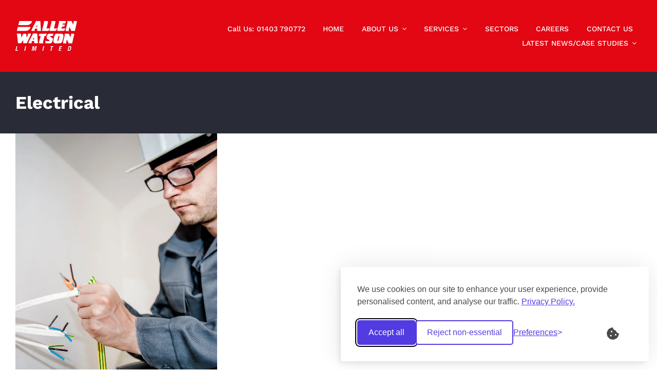

--- FILE ---
content_type: image/svg+xml
request_url: https://allenwatson.com/wp-content/uploads//2021/05/logo.svg
body_size: 6579
content:
<?xml version="1.0" encoding="UTF-8"?> <!-- Generator: Adobe Illustrator 21.0.2, SVG Export Plug-In . SVG Version: 6.00 Build 0) --> <svg xmlns="http://www.w3.org/2000/svg" xmlns:xlink="http://www.w3.org/1999/xlink" version="1.1" id="Logo_1_" x="0px" y="0px" width="118.8px" height="58.3px" viewBox="0 0 118.8 58.3" style="enable-background:new 0 0 118.8 58.3;" xml:space="preserve"> <style type="text/css"> .st0{fill:#FFFFFF;} </style> <g> <g id="Logo_5_"> <path class="st0" d="M2,49.2c-0.7,3-1.3,6-2,9.1c1.6,0,3.2,0,4.9,0C5,57.9,5.1,57.4,5.1,57c-1,0-2.1,0-3.1,0 c0.5-2.6,1.1-5.1,1.6-7.7C3.1,49.2,2.6,49.2,2,49.2z"></path> <path class="st0" d="M19,49.2c0,0-0.9,4.5-1.9,9.1c0.6,0,1.1,0,1.7,0c1-4.6,1.9-9.1,1.9-9.1S19,49.1,19,49.2z"></path> <path class="st0" d="M33.4,49.1c0,0-1,4.6-2,9.1c0.8,0,1.6,0,1.6,0s0.9-4.1,1.7-8.2c0,4.1,0.1,8.2,0.1,8.2h1.1c0,0,1.7-4,3.4-7.9 c-0.8,4-1.6,7.9-1.6,7.9h1.6c0,0,0.9-4.5,1.9-9c-0.9,0-1.8,0-2.6,0c-0.8,2-1.7,4-2.5,6.1c0-2.1,0-4.1,0-6.2 C34.7,49.1,33.4,49.1,33.4,49.1z"></path> <path class="st0" d="M53.8,49.2l-1.9,9.1h1.7c0,0,1-4.6,2-9.1C54.7,49.2,53.8,49.2,53.8,49.2z"></path> <path class="st0" d="M67.7,49.1c-0.1,0.5-0.3,0.9-0.4,1.4c0.7,0,1.4,0,2.1,0c-0.8,3.8-1.6,7.7-1.6,7.7h1.7l1.7-7.7h2l0.2-1.5 C73.3,49.1,70.5,49.1,67.7,49.1z"></path> <path class="st0" d="M85.2,49.2h4.9c0,0-0.1,0.7-0.3,1.4c-1.5,0-3.1,0-3.1,0l-0.5,2.2h2.7c0,0-0.1,0.7-0.2,1.4c-1.4,0-2.8,0-2.8,0 l-0.5,2.7c0,0,1.5,0,3,0c-0.1,0.5-0.2,0.9-0.2,1.4c-1.6,0-3.2,0-4.8,0C84.3,53.7,85.2,49.2,85.2,49.2z"></path> <path class="st0" d="M106.3,49.2c0.6,0.1,1.2,0.6,1.4,1.4c0.2,0.7-0.3,3.3-0.9,5.2c-0.6,1.8-2.1,2.5-2.4,2.5s-2.1,0-3.8,0 c1-4.6,1.9-9.1,1.9-9.1S105.6,49.2,106.3,49.2z M103.8,50.7c0,0-0.7,3.2-1.3,6.3c0.3,0,0.6,0,1.2,0c0.5,0,0.9-0.4,1.2-0.8 c0.2-0.3,1-3,1.1-3.8c0-0.8,0.2-1.3-0.3-1.7C105,50.5,103.8,50.7,103.8,50.7z"></path> <path class="st0" d="M83.6,0.1c0.3,0.6,0.7,1.1,0.6,2.3s-3.1,12.9-3.3,13.9s-0.4,1.9-0.1,2.5c0.4,0.7,0.6,0.7,0.9,0.6 c4,0,8.1,0,12.1,0c0.7-0.8,1.4-1.6,1.7-2.9c0.3-1.3,0.4-2.1,0.5-2.9c-0.7,0.5-1.3,1-1.9,1s-2.9,0-5.3,0c0.4-1.3,0.8-2.6,1.1-3.8 c1.3,0,2.7,0,4,0c0.3-0.4,0.7-0.7,0.9-1.3c0.2-0.5,0.3-1,0.4-1.4c0-0.4,0-0.9,0-1.3c-1.5,0-3,0-4.6,0c0.2-0.7,0.5-1.4,0.7-2.1 c1.4,0,2.8,0,4.2,0c0.6-0.4,1.1-0.9,1.5-2c0.3-1.1,0.4-1.8,0.4-2.6C92.9,0.1,88.2,0.1,83.6,0.1z"></path> <path class="st0" d="M52,19.4c-0.3-0.1-0.5-0.3-0.5-0.9s2.8-12,3.1-13.2c0.2-1.2,0.8-3.3,0.8-3.9c0-0.7-0.3-1-0.6-1.3 c2.5,0,5,0,7.5,0c0.3,0.3,0.6,0.5,0.6,1.5s-1.4,7-2.8,12.9c1.3,0.1,2.6,0.1,3.4,0s1.6-0.4,2.3-0.7c-0.2,1.1-0.3,2.2-0.8,3.4 s-1.1,1.7-1.7,2.1C59.5,19.4,55.8,19.4,52,19.4z"></path> <path class="st0" d="M66.3,19.4c-0.3-0.1-0.5-0.3-0.5-0.9s2.8-12,3.1-13.2c0.2-1.2,0.8-3.3,0.8-3.9c0-0.7-0.3-1-0.6-1.3 c2.5,0,5,0,7.5,0c0.3,0.3,0.6,0.5,0.6,1.5s-1.4,7-2.8,12.9c1.3,0.1,2.6,0.1,3.4,0s1.6-0.4,2.3-0.7c-0.2,1.1-0.3,2.2-0.8,3.4 s-1.1,1.7-1.7,2.1C73.8,19.4,70,19.4,66.3,19.4z"></path> <path class="st0" d="M31.6,19.4c-0.3-0.2-0.6-0.4-0.7-1.1c-0.1-0.6,2.5-5.6,5-10.5c1.1-2.1,2.2-4.2,3.3-6.3 c0.1-0.4,0.2-0.8,0.1-1.1C39.2,0.1,39.1,0,39.1,0c2.8,0,5.6,0,8.4,0c0.4,0.4,0.8,0.8,0.8,1.7s0.4,7.7,0.8,14.6 c0,0.8,0,1.7,0.3,2.4s0.4,0.7,0.5,0.7c-2.4,0-4.8,0-7.2,0c-0.4-0.3-0.8-0.7-0.8-1.2c-0.1-0.5,0-1.7,0.1-2.3c0-0.6-0.1-1.1-0.7-1.1 c-0.6-0.1-1.6-0.1-2.6,0c-0.8,0.5-1.6,1-1.6,2s0.2,1.8,0.5,2.6C35.7,19.4,33.7,19.4,31.6,19.4z M39.6,11.6c0.9,0,1.7,0,2.6,0 c-0.1-1.3-0.1-2.6-0.2-4C41.2,9,40.4,10.3,39.6,11.6z"></path> <path class="st0" d="M97.7,19.6c0,0-0.8-0.6-0.7-2s1.9-8,2.4-10.5s1.1-4.4,1.1-5.3c0-0.8-0.3-1.3-0.6-1.7c4.3,0,8.5,0,8.5,0 s1.4,3.3,2.8,6.7c0.5-1.8,1-3.6,1.2-4.2c0.2-0.5,0.2-1.3-0.1-1.8s-0.4-0.6-0.6-0.7c2,0,4,0,6.1,0c0.6,0.2,1.2,0.4,0.9,1.5 s-2.1,9.4-3.9,17.8c-3.5,0-7,0-7,0s-1.6-3.9-3.3-7.8c-0.6,2-1.1,4.1-1.4,5.2c-0.2,1.1,0,1.8,0.2,2.2s0.2,0.4,0.2,0.5 C100.7,19.6,97.7,19.6,97.7,19.6z"></path> <path class="st0" d="M92.7,43.6c0,0-0.9-0.2-0.8-1.6c0.1-1.4,1.7-8,2.3-10.5c0.5-2.5,1.1-4.4,1.1-5.3c0-0.8-0.4-1.2-0.9-1.5 c4.3,0,8.5,0,8.5,0s1.7,3.5,3.3,7c0.5-1.9,0.9-3.9,1.1-4.4s0.1-1.3-0.2-1.7c-0.3-0.5-0.5-0.7-0.7-0.9c2,0,4,0,6.1,0 c0.6,0.1,1.2,0.3,0.9,1.4c-0.3,1.1-2.1,9.3-3.9,17.6c-3.3,0-6.7,0-6.7,0s-1.8-3.8-3.5-7.6c-0.6,2-1.1,4.1-1.4,5.2 c-0.2,1.1,0.3,1.5,0.5,1.8s0.4,0.4,0.5,0.5C95.8,43.7,92.7,43.6,92.7,43.6z"></path> <path class="st0" d="M44.9,29.5c0,0,0.5-2.4,0.8-3.3s1.1-1.5,1.9-1.5c0.8,0,5.3,0,9.8,0c0.5,0,1,0,1.8-0.3c0.7-0.3,0.8-0.5,1-0.7 c-0.3,1.5-0.6,3-0.7,3.7c-0.2,0.7-0.4,1.3-1,1.7c-0.6,0.3-1.5,0.3-2.3,0.3c-1.3,5.2-2.6,10.4-2.6,10.4s-0.3,1-0.3,1.9 s0.5,1.4,0.9,1.9c-3.8,0-7.5,0-7.5,0s-1.2-0.8-1.2-1.4c0-0.6-0.1-0.5,0.3-1.9c0.4-1.4,2.2-8.2,2.3-9s0.4-1.5,0-1.9 s-1.4-0.5-2.2-0.3C45.1,29.4,44.9,29.5,44.9,29.5z"></path> <path class="st0" d="M25.7,43.5c-0.2-0.2-0.4-0.4-0.5-1.1c-0.1-0.6,2.5-5.4,5-10.3c1.1-2.1,2.1-4.1,3.2-6.2 c0.1-0.4,0.2-0.8,0.1-1.1c-0.1-0.3-0.2-0.4-0.2-0.4c2.7,0,5.5,0,8.2,0c0.4,0.4,0.8,0.8,0.8,1.7s0.5,7.6,0.9,14.2 c0,0.8-0.1,1.6,0.2,2.3s0.5,0.8,0.7,0.8c-2.4,0-4.8,0-7.2,0c-0.4-0.3-0.8-0.7-0.8-1.2c-0.1-0.5,0-1.7,0.1-2.3 c0-0.6-0.1-0.8-0.7-0.9c-0.6-0.1-1.6-0.1-2.6,0c-0.8,0.4-1.6,0.8-1.7,1.8c0,1,0.2,1.8,0.5,2.6C29.7,43.5,27.7,43.5,25.7,43.5z M33.5,35.8c0.9,0,1.7,0,2.6,0c-0.1-1.2-0.2-2.4-0.4-3.7C34.9,33.4,34.2,34.6,33.5,35.8z"></path> <path class="st0" d="M2.3,24.7C2.6,25,3,25.3,3.1,26.1C3.2,26.9,5,43.5,5,43.5s3,0,5.9,0c1.4-2.1,2.7-4.2,4.1-6.3 c0,3.2,0,6.3,0,6.3l7-0.1l6.6-14.2c0,0,1.3-2.3,1.3-3.2c0-0.8,0-1.4,0-1.4s-3.1,0-6.1,0c0.2,0.5,0.5,0.9,0.4,1.9s-1.4,3.3-2.6,5.6 c-0.3-2.9-0.6-5.7-0.6-5.7s0-0.8-0.5-1.3s-0.7-0.4-0.7-0.4h-4.6c0,0-2,3.9-3.9,7.8c-0.1-3-0.3-6-0.3-6s-0.1-0.9-0.6-1.3 s-0.9-0.5-1.7-0.5C7.7,24.6,5,24.7,2.3,24.7z"></path> <path class="st0" d="M73.2,24.8c-0.1,0.9-0.1,1.7-0.2,2.6c-0.1,0.4-0.1,0.8-0.5,1.1c-0.4,0.2-0.8,0.6-1.7,0.6s-1.9,0-2.9,0 c-0.5,0-0.9,0.1-0.9,0.7s1.7,2,3.1,2.7c1.3,0.7,2.3,1.6,2.3,3.1c0,1.4-0.7,3.3-1.4,5.2c-0.5,0.8-0.9,1.6-1.8,2.2 c-0.8,0.5-2,0.7-3.4,0.7s-5.6,0-5.6,0s-1.4,0.2-2.2-0.6s-0.4-2.2-0.1-3.1c0.2-0.9,0.5-1.5,0.7-2c0.4,0.5,0.7,1.1,1.3,1.1 s2.4,0.1,4.2,0.1c0.5,0,0.9-0.1,1.5-0.8s-0.9-1.6-1.8-2.1c-0.9-0.5-2.6-1.2-3.2-2.2c-0.6-1-0.1-4.4,0.3-5.6 c0.4-1.2,1.7-3.1,2.7-3.5C63.9,24.8,68.6,24.8,73.2,24.8z"></path> <path class="st0" d="M78.8,24.7c0,0,8.9,0,10.1,0s2.3,0.1,3,1.4s1.3,2.9,0.5,6s-1.5,6.5-2.3,8.2c-0.8,1.6-1.4,2.5-3.2,2.9 c-1.7,0.4-7.9,0.5-9.8,0.3c-1.8-0.2-2.9-0.8-3.4-2.2c-0.5-1.5-0.4-3.6-0.1-5.7c0.3-2.1,1.7-6.8,2.5-8.4 C76.9,25.4,77.9,24.8,78.8,24.7z M82.9,29.9L81,37.6c0,0-0.2,1.2,0.7,1.3s1.1-0.4,1.3-1s1.7-7,1.8-7.5s0-1.2-0.6-1.3 C83.6,28.9,83,29.4,82.9,29.9z"></path> </g> <g> <path class="st0" d="M5.6,8c2.8,0,13,0,16.1,0s5.5-0.9,7.4-2.5s2.7-3.6,2.8-5.4c-12.4,0-22.1,0-24.4,0L5.6,8z"></path> <path class="st0" d="M2.7,19.4c2.8,0,13,0,16.1,0s5.5-0.9,7.4-2.5s2.7-3.6,2.8-5.4c-6.9,0-19.4,0-24.4,0L2.7,19.4z"></path> </g> </g> </svg> 